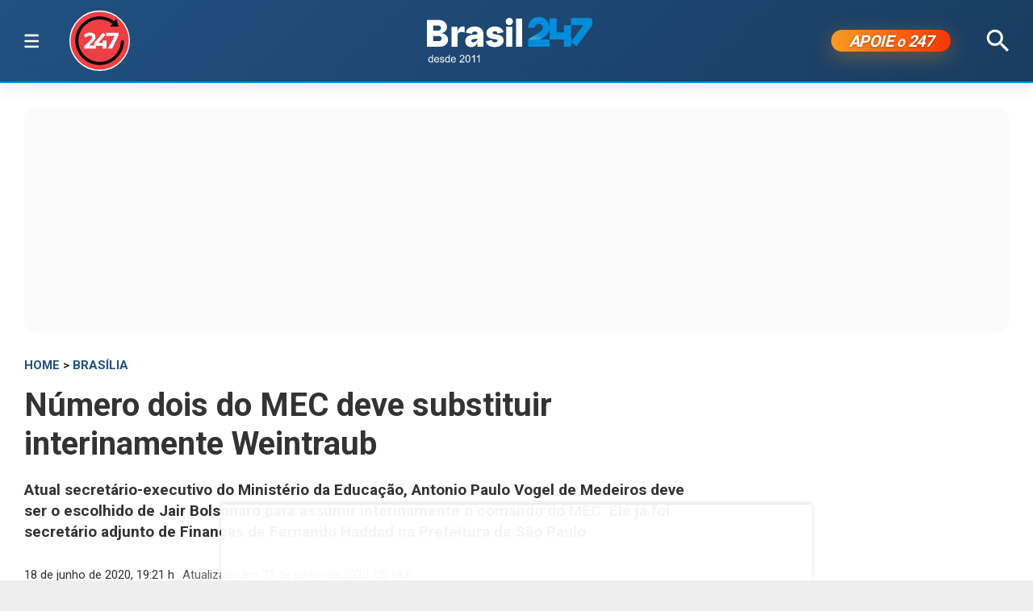

--- FILE ---
content_type: text/html; charset=utf-8
request_url: https://www.google.com/recaptcha/api2/aframe
body_size: 268
content:
<!DOCTYPE HTML><html><head><meta http-equiv="content-type" content="text/html; charset=UTF-8"></head><body><script nonce="PM_MQd9pUcT7LZmBg_86Ng">/** Anti-fraud and anti-abuse applications only. See google.com/recaptcha */ try{var clients={'sodar':'https://pagead2.googlesyndication.com/pagead/sodar?'};window.addEventListener("message",function(a){try{if(a.source===window.parent){var b=JSON.parse(a.data);var c=clients[b['id']];if(c){var d=document.createElement('img');d.src=c+b['params']+'&rc='+(localStorage.getItem("rc::a")?sessionStorage.getItem("rc::b"):"");window.document.body.appendChild(d);sessionStorage.setItem("rc::e",parseInt(sessionStorage.getItem("rc::e")||0)+1);localStorage.setItem("rc::h",'1764439588625');}}}catch(b){}});window.parent.postMessage("_grecaptcha_ready", "*");}catch(b){}</script></body></html>

--- FILE ---
content_type: text/css; charset=UTF-8
request_url: https://www.brasil247.com/_next/static/css/fc9c407983ee5ac8.css
body_size: -229
content:
.Image_adaptiveImage__2pihe{position:relative;overflow:hidden;background:rgba(0,0,0,.05);display:block}.Image_imageFull__78K8f{object-fit:cover}.Image_imageFull__78K8f,.Image_imageThumb__38qhB{position:absolute;top:0;left:0;width:100%;height:100%}.Image_imageThumb__38qhB{visibility:visible}

--- FILE ---
content_type: image/svg+xml
request_url: https://www.brasil247.com/img/audio-wave.svg
body_size: 552
content:
<?xml version="1.0" encoding="UTF-8"?>
<svg id="Camada_1" xmlns="http://www.w3.org/2000/svg" version="1.1" viewBox="0 0 39 31">
  <!-- Generator: Adobe Illustrator 29.5.0, SVG Export Plug-In . SVG Version: 2.1.0 Build 137)  -->
  <defs>
    <style>
      .st0 {
        fill: #e2e2e2;
        fill-rule: evenodd;
      }
    </style>
  </defs>
  <path class="st0" d="M30,1.5c0-.83.67-1.5,1.5-1.5s1.5.67,1.5,1.5v28c0,.83-.67,1.5-1.5,1.5s-1.5-.67-1.5-1.5V1.5ZM24,5.5c0-.83.67-1.5,1.5-1.5s1.5.67,1.5,1.5v21c0,.83-.67,1.5-1.5,1.5s-1.5-.67-1.5-1.5V5.5ZM37.5,8c-.83,0-1.5.67-1.5,1.5v14c0,.83.67,1.5,1.5,1.5s1.5-.67,1.5-1.5v-14c0-.83-.67-1.5-1.5-1.5ZM18,3.5c0-.83.67-1.5,1.5-1.5s1.5.67,1.5,1.5v25c0,.83-.67,1.5-1.5,1.5s-1.5-.67-1.5-1.5V3.5ZM1.5,14c-.83,0-1.5.67-1.5,1.5v3c0,.83.67,1.5,1.5,1.5s1.5-.67,1.5-1.5v-3c0-.83-.67-1.5-1.5-1.5ZM6,11.5c0-.83.67-1.5,1.5-1.5s1.5.67,1.5,1.5v10c0,.83-.67,1.5-1.5,1.5s-1.5-.67-1.5-1.5v-10ZM13.5,7c-.83,0-1.5.67-1.5,1.5v16c0,.83.67,1.5,1.5,1.5s1.5-.67,1.5-1.5V8.5c0-.83-.67-1.5-1.5-1.5Z"/>
</svg>

--- FILE ---
content_type: application/javascript
request_url: https://cdn.ocmtag.com/tag/NjY4seBuNZ8fFDQ2DwQxNDY4MjE0NuTS.js
body_size: 64
content:
window['NjY4seBuNZ8fFDQ2DwQxNDY4MjE0NuTS']({"analytics":false,"consent":true,"push":"BE3zch_rAjDaK6IfLuU4JLXPD8DQVHqAuDOMlw2QCLdCwOuzImBsRLohHJRicy0Py6FP152NN9I1oal6QU5JTM0","push_config":{"prompts":[{"prompt":"native","options":{"delay":null,"onclick":false,"oncustom":"showPushPrompt","onscroll":false}}]},"activityurl":"https://t.ocmthood.com/v2/activity","usersurl":"https://t.ocmthood.com/v2/users"})

--- FILE ---
content_type: application/javascript; charset=UTF-8
request_url: https://www.brasil247.com/_next/static/chunks/341.5885277aedd1c4bb.js
body_size: 1319
content:
"use strict";(self.webpackChunk_N_E=self.webpackChunk_N_E||[]).push([[341],{341:function(t,e,a){a.r(e);var r=a(5893),n=a(7294),i=a(5152),l=a.n(i);let o={en:"English",fr:"Fran\xe7ais",es:"Espa\xf1ol",zh:"中文",ru:"Русский",ar:"العربية",it:"Italiano",de:"Deutsch",ja:"日本語"},s={en:"\uD83C\uDDEC\uD83C\uDDE7",fr:"\uD83C\uDDEB\uD83C\uDDF7",es:"\uD83C\uDDEA\uD83C\uDDF8",zh:"\uD83C\uDDE8\uD83C\uDDF3",ru:"\uD83C\uDDF7\uD83C\uDDFA",ar:"\uD83C\uDDF8\uD83C\uDDE6",it:"\uD83C\uDDEE\uD83C\uDDF9",de:"\uD83C\uDDE9\uD83C\uDDEA",ja:"\uD83C\uDDEF\uD83C\uDDF5"},d={en:"Translate to English",fr:"Traduire en Fran\xe7ais",es:"Traducir a Espa\xf1ol",zh:"翻译成中文",ru:"Перевести на Русский",ar:"ترجمة إلى العربية",it:"Tradurre in Italiano",de:"Ins Deutsche \xfcbersetzen",ja:"日本語に翻訳する"},c=t=>{let{className:e=""}=t,[a,i]=(0,n.useState)(!1),[l,c]=(0,n.useState)("en"),[u,h]=(0,n.useState)(!1),_=async t=>{if(a){let t=document.querySelectorAll("[data-original-html]");t.forEach(t=>{let e=t.getAttribute("data-original-html");e&&(t.innerHTML=e,t.removeAttribute("data-original-html"))}),i(!1);return}h(!0),c(t);try{let e=[],a=0;if(["h1",".section__hdl",".search-title",".artGrid__hdl",".hero__hdl",".list__hdl",".artGrid__lead",".hero__lead",".list__lead",".artGrid__kicker",".hero__kicker",".list__kicker",".opinions__hdl",".opinions .opinion__hdl",".opinions .opinion__lead",".headline",".headline a",'[data-tb-region="BreakingNews"] .hero__kicker','[data-tb-region="BreakingNews"] .hero__hdl','[data-tb-region="BreakingNews"] .hero__lead','[data-tb-region="Manchete"] .artGrid__kicker','[data-tb-region="Manchete"] .artGrid__hdl','[data-tb-region="Manchete"] .artGrid__lead','[data-tb-region="Manchete"] .grid__relHdl','[data-tb-region="Manchete"] .grid__rel','[data-tb-region*="Destaques"] .artGrid__kicker','[data-tb-region*="Destaques"] .artGrid__hdl','[data-tb-region*="Destaques"] .artGrid__lead','[data-tb-region*="Destaques"] .list__kicker','[data-tb-region*="Destaques"] .list__hdl','[data-tb-region*="Destaques"] .list__lead','[data-tb-region*="-Home"] .artGrid__kicker','[data-tb-region*="-Home"] .artGrid__hdl','[data-tb-region*="-Home"] .artGrid__lead','[data-tb-region*="-Home"] .list__kicker','[data-tb-region*="-Home"] .list__hdl','[data-tb-region*="-Home"] .list__lead',".linkElement__kicker",".linkElement__headline",".opinion__author"].forEach(t=>{let r=document.querySelectorAll(t);r.forEach(t=>{if(!t.textContent||!t.textContent.trim()||t.getAttribute("data-original-html")||t.closest(".head")||t.closest("nav")||t.closest(".translation-button-container")||t.closest(".ad--desktop")||t.closest(".ad--mobile")||t.closest('[id*="google"]')||t.closest('[id*="taboola"]'))return;let r=t.textContent.trim();t.setAttribute("data-original-html",t.innerHTML),e.push({element:t,text:r,index:a++})})}),0===e.length){h(!1);return}console.log("Translating ".concat(e.length," elements in batches..."));let r=[];for(let t=0;t<e.length;t+=100)r.push(e.slice(t,t+100));console.log("Processing ".concat(r.length," batches of max ").concat(100," texts each"));let n=r.map(async(e,a)=>{let r=e.map(t=>t.text),n=await fetch("/api/translate",{method:"POST",headers:{"Content-Type":"application/json"},body:JSON.stringify({texts:r,source:"pt",target:t})});if(!n.ok){let t=await n.text();throw console.error("Chunk ".concat(a," translation failed:"),n.status,t),Error("Translation failed for chunk ".concat(a))}let i=await n.json();i.texts&&Array.isArray(i.texts)&&i.texts.forEach((t,a)=>{let r=e[a];if(r&&t){let e=document.createElement("div");e.innerHTML=t,r.element.textContent=e.textContent||e.innerText||t}})});await Promise.all(n),i(!0)}catch(e){console.error("Translation failed:",e);let t=document.querySelectorAll("[data-original-html]");t.forEach(t=>{let e=t.getAttribute("data-original-html");e&&(t.innerHTML=e,t.removeAttribute("data-original-html"))})}finally{h(!1)}};return(0,r.jsx)("div",{className:"translate-action-container sub-header-translate ".concat(e),children:a?(0,r.jsx)("button",{className:"translation-btn",onClick:()=>_(""),disabled:u,title:"Mostrar original",children:"Mostrar original"}):(0,r.jsxs)(r.Fragment,{children:[(0,r.jsx)("select",{className:"translation-select",value:l,onChange:t=>c(t.target.value),children:Object.entries(o).map(t=>{let[e,a]=t;return(0,r.jsxs)("option",{value:e,children:[s[e]," ",a]},e)})}),(0,r.jsx)("button",{className:"translation-btn",onClick:()=>_(l),disabled:u||!l,title:"Translate to ".concat(o[l]),children:u?"Translating...":d[l]})]})})},u=l()(()=>Promise.resolve(c),{ssr:!1});e.default=u}}]);

--- FILE ---
content_type: application/javascript; charset=UTF-8
request_url: https://www.brasil247.com/_next/static/chunks/8163.e97360ce10695eed.js
body_size: 2622
content:
(self.webpackChunk_N_E=self.webpackChunk_N_E||[]).push([[8163],{9988:function(e,t,a){"use strict";a.d(t,{Z:function(){return d}});var s=a(5893),l=a(7294);let n=e=>{if("/"===e)return new Promise(e=>{e(!0)});let t="".concat(window.location.origin,"/_next/data/").concat("m6HHjv2r1U4tpBVSRbsks").concat(e,".json");return caches.match(new Request(t)).then(e=>!!e)};var r=a(808),i=a(1664),u=a.n(i);let o=e=>{let{href:t,children:a,dataTbRegionItem:i,anchorTagProps:o,...d}=e,c=(0,l.useContext)(r.Z),[m,h]=(0,l.useState)(!1);(0,l.useEffect)(()=>{c.isOnline||n(t).then(e=>{h(e)})},[t,c.isOnline]);let f=!m&&!c.isOnline,p=Object.prototype.hasOwnProperty.call(d,"data-tb-link"),_=Object.prototype.hasOwnProperty.call(d,"data-tb-category-link");if(f)return(0,s.jsx)("a",{className:"unavailableOffline",...o,children:a});if(p||_){let{"data-tb-link":e,"data-tb-category-link":l,...n}=d;return(0,s.jsx)(u(),{href:t,...n,legacyBehavior:!0,children:(0,s.jsx)("a",{...o,...p?{"data-tb-link":""}:{},..._?{"data-tb-category-link":""}:{},children:a})})}let{"data-tb-link":b,"data-tb-category-link":x,...v}=d;return(0,s.jsx)(u(),{href:t,...v,legacyBehavior:!0,children:(0,s.jsx)("a",{...o,children:a})})};var d=o},8163:function(e,t,a){"use strict";a.r(t);var s=a(5893),l=a(7294),n=a(5152),r=a.n(n),i=a(1163),u=a(6652),o=a(808),d=a(9988);let c=r()(()=>a.e(341).then(a.bind(a,341)),{loadableGenerated:{webpack:()=>[341]},ssr:!1,loading:()=>null}),m=(e,t)=>{if(e===t)return!0;let a=e.split("/");return a.pop(),a.length>1&&m(a.join("/"),t)},h=e=>{let{href:t,label:a}=e,l=(0,i.useRouter)(),n=l.asPath.indexOf("/page"),r=l.asPath.substring(0,-1!==n?n:l.asPath.length),u=m(r,t)?"active":"",o=/^https?:\/\//.test(t),c={className:u,...o?{rel:"nofollow noopener noreferrer"}:{}};return(0,s.jsx)(d.Z,{href:t,anchorTagProps:c,children:a})},f=e=>{let{menuName:t}=e,a=(0,l.useContext)(o.Z),n=(0,u.v)(a.menus,t),r=(0,u.v)(a.menus,"Regionais"),d=(0,u.v)(a.menus,"AssuntosEmAlta"),m=(0,u.v)(a.menus,"Canais"),f=(0,u.v)(a.menus,"GamesOfertas"),[p,_]=(0,l.useState)(!1),b=(0,l.useRef)(null),x=(0,i.useRouter)(),v="/"===x.pathname,j="/search"===x.pathname,g=x.asPath.includes("/ultimas-noticias")||x.asPath.match(/^\/[^\/]+\/?$/)&&!v||x.asPath.startsWith("/authors/")||x.asPath.startsWith("/regionais/");return p&&a.isTransitioning&&_(!1),(0,l.useEffect)(()=>{let e=e=>{b.current&&!b.current.contains(e.target)&&_(!1)};return p&&document.addEventListener("mousedown",e),()=>{document.removeEventListener("mousedown",e)}},[p]),(0,s.jsxs)("nav",{className:"nav",ref:b,children:[(0,s.jsx)("span",{className:"nav__ham ".concat(p?" open":""),onClick:()=>_(!p)}),(0,s.jsx)("div",{className:"nav__subWrap".concat(p?" open":""),children:(0,s.jsxs)("div",{className:"mega-menu",children:[(0,s.jsxs)("div",{className:"menu-column",children:[(0,s.jsx)("h4",{className:"marginTop30",children:"SE\xc7\xd5ES"}),(0,s.jsx)("ul",{className:"nav__sub",children:n.slice(0,14).map((e,a)=>(0,s.jsx)("li",{style:{"--item-index":a},children:(0,s.jsx)(h,{href:e.swp_route?e.swp_route.staticprefix:e.uri,label:e.label})},t+"-"+a))})]}),(0,s.jsxs)("div",{className:"menu-column",children:[(0,s.jsx)("h4",{className:"marginTop30",children:"MAIS SE\xc7\xd5ES"}),(0,s.jsx)("ul",{className:"nav__sub",children:n.slice(14).map((e,a)=>(0,s.jsx)("li",{style:{"--item-index":a+14},children:(0,s.jsx)(h,{href:e.swp_route?e.swp_route.staticprefix:e.uri,label:e.label})},t+"-"+(a+14)))})]}),(0,s.jsxs)("div",{className:"menu-column",children:[(0,s.jsx)("h4",{className:"marginTop30",children:"REGIONAIS"}),(0,s.jsx)("ul",{className:"menu-column nav__regionais nav__sub",children:r.map((e,t)=>(0,s.jsx)("li",{style:{"--item-index":t},children:(0,s.jsx)(h,{href:e.swp_route?e.swp_route.staticprefix:e.uri,label:e.label})},"regionais-"+t))})]}),(0,s.jsxs)("div",{className:"menu-column",children:[(0,s.jsx)("h4",{className:"marginTop30",children:"Assuntos em Alta\uD83D\uDD25"}),(0,s.jsx)("ul",{className:"menu-column nav__regionais nav__sub",children:d.map((e,t)=>(0,s.jsx)("li",{style:{"--item-index":t},children:(0,s.jsx)(h,{href:e.swp_route?e.swp_route.staticprefix:e.uri,label:e.label})},"assuntos-"+t))})]}),(0,s.jsxs)("div",{className:"menu-column",children:[(0,s.jsx)("h4",{className:"marginTop30",children:"Canais"}),(0,s.jsx)("ul",{className:"menu-column nav__regionais nav__sub",children:m.map((e,t)=>(0,s.jsx)("li",{style:{"--item-index":t},children:(0,s.jsx)(h,{href:e.swp_route?e.swp_route.staticprefix:e.uri,label:e.label})},"canais-"+t))})]}),(0,s.jsxs)("div",{className:"menu-column",children:[(0,s.jsx)("h4",{className:"marginTop30",children:"Games & Ofertas"}),(0,s.jsx)("ul",{className:"menu-column nav__regionais nav__sub",children:f.map((e,t)=>(0,s.jsx)("li",{style:{"--item-index":t},children:(0,s.jsx)(h,{href:e.swp_route?e.swp_route.staticprefix:e.uri,label:e.label})},"games-"+t))})]}),(v||j||g)&&(0,s.jsxs)("div",{className:"menu-column",children:[(0,s.jsx)("h4",{className:"marginTop30",children:"Tradu\xe7\xe3o"}),(0,s.jsx)("div",{className:"nav__translate--mega",children:(0,s.jsx)(c,{})})]})]})})]})};t.default=f},7645:function(e,t,a){"use strict";Object.defineProperty(t,"__esModule",{value:!0}),t.default=function(e,t){let a=n.default,l={loading:e=>{let{error:t,isLoading:a,pastDelay:s}=e;return null}};e instanceof Promise?l.loader=()=>e:"function"==typeof e?l.loader=e:"object"==typeof e&&(l=s({},l,e)),l=s({},l,t);let u=l.loader,o=()=>null!=u?u().then(r):Promise.resolve(r(()=>null));return(l.loadableGenerated&&delete(l=s({},l,l.loadableGenerated)).loadableGenerated,"boolean"!=typeof l.ssr||l.ssr)?a(s({},l,{loader:o})):(delete l.webpack,delete l.modules,i(a,l))},t.noSSR=i;var s=a(6495).Z,l=a(2648).Z,n=(l(a(7294)),l(a(4588)));function r(e){return{default:(null==e?void 0:e.default)||e}}function i(e,t){return delete t.webpack,delete t.modules,e(t)}("function"==typeof t.default||"object"==typeof t.default&&null!==t.default)&&void 0===t.default.__esModule&&(Object.defineProperty(t.default,"__esModule",{value:!0}),Object.assign(t.default,t),e.exports=t.default)},3644:function(e,t,a){"use strict";Object.defineProperty(t,"__esModule",{value:!0}),t.LoadableContext=void 0;var s=(0,a(2648).Z)(a(7294));let l=s.default.createContext(null);t.LoadableContext=l},4588:function(e,t,a){"use strict";Object.defineProperty(t,"__esModule",{value:!0}),t.default=void 0;var s=a(6495).Z,l=(0,a(2648).Z)(a(7294)),n=a(3644);let r=[],i=[],u=!1;function o(e){let t=e(),a={loading:!0,loaded:null,error:null};return a.promise=t.then(e=>(a.loading=!1,a.loaded=e,e)).catch(e=>{throw a.loading=!1,a.error=e,e}),a}class d{promise(){return this._res.promise}retry(){this._clearTimeouts(),this._res=this._loadFn(this._opts.loader),this._state={pastDelay:!1,timedOut:!1};let{_res:e,_opts:t}=this;e.loading&&("number"==typeof t.delay&&(0===t.delay?this._state.pastDelay=!0:this._delay=setTimeout(()=>{this._update({pastDelay:!0})},t.delay)),"number"==typeof t.timeout&&(this._timeout=setTimeout(()=>{this._update({timedOut:!0})},t.timeout))),this._res.promise.then(()=>{this._update({}),this._clearTimeouts()}).catch(e=>{this._update({}),this._clearTimeouts()}),this._update({})}_update(e){this._state=s({},this._state,{error:this._res.error,loaded:this._res.loaded,loading:this._res.loading},e),this._callbacks.forEach(e=>e())}_clearTimeouts(){clearTimeout(this._delay),clearTimeout(this._timeout)}getCurrentValue(){return this._state}subscribe(e){return this._callbacks.add(e),()=>{this._callbacks.delete(e)}}constructor(e,t){this._loadFn=e,this._opts=t,this._callbacks=new Set,this._delay=null,this._timeout=null,this.retry()}}function c(e){return function(e,t){let a=Object.assign({loader:null,loading:null,delay:200,timeout:null,webpack:null,modules:null},t),s=null;function r(){if(!s){let t=new d(e,a);s={getCurrentValue:t.getCurrentValue.bind(t),subscribe:t.subscribe.bind(t),retry:t.retry.bind(t),promise:t.promise.bind(t)}}return s.promise()}if(!u){let e=a.webpack?a.webpack():a.modules;e&&i.push(t=>{for(let a of e)if(-1!==t.indexOf(a))return r()})}function o(e,t){!function(){r();let e=l.default.useContext(n.LoadableContext);e&&Array.isArray(a.modules)&&a.modules.forEach(t=>{e(t)})}();let i=l.default.useSyncExternalStore(s.subscribe,s.getCurrentValue,s.getCurrentValue);return l.default.useImperativeHandle(t,()=>({retry:s.retry}),[]),l.default.useMemo(()=>{var t;return i.loading||i.error?l.default.createElement(a.loading,{isLoading:i.loading,pastDelay:i.pastDelay,timedOut:i.timedOut,error:i.error,retry:s.retry}):i.loaded?l.default.createElement((t=i.loaded)&&t.default?t.default:t,e):null},[e,i])}return o.preload=()=>r(),o.displayName="LoadableComponent",l.default.forwardRef(o)}(o,e)}function m(e,t){let a=[];for(;e.length;){let s=e.pop();a.push(s(t))}return Promise.all(a).then(()=>{if(e.length)return m(e,t)})}c.preloadAll=()=>new Promise((e,t)=>{m(r).then(e,t)}),c.preloadReady=function(){let e=arguments.length>0&&void 0!==arguments[0]?arguments[0]:[];return new Promise(t=>{let a=()=>(u=!0,t());m(i,e).then(a,a)})},window.__NEXT_PRELOADREADY=c.preloadReady,t.default=c},6652:function(e,t,a){"use strict";a.d(t,{v:function(){return s}}),a(8687);let s=(e,t)=>{if(e&&t){let a=e.find(e=>e.name===t);if(a)return a.children}return[]}},5152:function(e,t,a){e.exports=a(7645)}}]);

--- FILE ---
content_type: application/javascript; charset=utf-8
request_url: https://fundingchoicesmessages.google.com/f/AGSKWxUhlGE4deVe8dXFjXgiPko3NWWcwIC6vNp0UtCmC9xWlOV_T8JtZI0cq_JUQQ8ZdkeXL08En0Ymgbltienb4WvfXNk_cOwNoZxFOPgUXJRZ0_W4v7-XMWFxuvvpu8Ob9OX7YDWFx8Qyq2BtM9CeXYIOeFZTd21QsRLbquAUiV1ulvyp9IVXjhtu6wdW/_adtech;/ads/banner_/kskads./1/ads_/ad728x15_
body_size: -1292
content:
window['0cb1f96b-182b-4bc8-92fb-3635cb0a92fb'] = true;

--- FILE ---
content_type: application/javascript; charset=UTF-8
request_url: https://www.brasil247.com/_next/static/chunks/pages/index-0b959ca0bf26744c.js
body_size: 7775
content:
(self.webpackChunk_N_E=self.webpackChunk_N_E||[]).push([[5405],{8312:function(e,t,i){(window.__NEXT_P=window.__NEXT_P||[]).push(["/",function(){return i(728)}])},5804:function(e,t,i){"use strict";var a=i(5893),n=i(7294);let s=e=>{let{children:t,fallback:i=null,threshold:s=.1,rootMargin:r="100px",mobileOnly:l=!0}=e,[o,c]=(0,n.useState)(!1),[d,m]=(0,n.useState)(!1),p=(0,n.useRef)(null),h=(0,n.useRef)(null);return(0,n.useEffect)(()=>{let e=()=>{let e=window.innerWidth<=768||/Android|webOS|iPhone|iPad|iPod|BlackBerry|IEMobile|Opera Mini/i.test(navigator.userAgent);m(e),!e&&l&&c(!0)};return e(),window.addEventListener("resize",e),()=>window.removeEventListener("resize",e)},[l]),(0,n.useEffect)(()=>{let e=p.current;if(!d&&l){c(!0);return}if(!e||o)return;if(!window.IntersectionObserver){c(!0);return}let t=e=>{let t=e[0];t.isIntersecting&&(c(!0),h.current&&h.current.unobserve(t.target))};return h.current=new IntersectionObserver(t,{threshold:s,rootMargin:r}),h.current.observe(e),()=>{h.current&&h.current.disconnect()}},[s,r,o,d,l]),(0,a.jsx)("div",{ref:p,children:o?t:i})};t.Z=s},2250:function(e,t,i){"use strict";i.d(t,{G:function(){return r}});var a=i(5893),n=i(7294),s=i(6594);let r=e=>{let{sizes:t,name:i,id:a,position:n=null}=e;return(0,s.h)({sizes:t,name:i,id:a,position:n,isOutOfPage:!0}),null},l=e=>{let{sizes:t,id:i,name:r,className:l,style:o,sticky:c,mobileOnly:d=!1,desktopOnly:m=!1}=e,[p,h]=(0,n.useState)(!1);(0,n.useEffect)(()=>{let e;let t=()=>{e||(e=setTimeout(()=>{h(window.innerWidth<=992),e=null},250))};return t(),window.addEventListener("resize",t,{passive:!0}),()=>{window.removeEventListener("resize",t),e&&clearTimeout(e)}},[]),(0,s.h)({sizes:t,name:r,id:i,isOutOfPage:!1,position:null});let g=l?"ad "+l:"ad";return(g=c?g+" ad--sticky":g,!r||!i||d&&!1===p||m&&!0===p)?null:(0,a.jsx)(a.Fragment,{children:(0,a.jsx)("div",{className:g,style:o,children:(0,a.jsx)("div",{id:i})})})};t.Z=l},1312:function(e,t,i){"use strict";i.d(t,{Z:function(){return o}});var a=i(5893),n=i(7294),s=i(6594);let r=e=>{let{sizes:t,id:i,name:r,className:l,style:o,sticky:c,mobileOnly:d=!1,desktopOnly:m=!1}=e,[p,h]=(0,n.useState)(!1);(0,n.useEffect)(()=>{let e=()=>{h(window.innerWidth<=1910)};return e(),window.addEventListener("resize",e),()=>window.removeEventListener("resize",e)},[]),(0,s.h)({sizes:t,name:r,id:i,isOutOfPage:!1,position:null});let g=l||"";return(g=c?g+" ad--sticky":g,!r||!i||d&&!1===p||m&&!0===p)?null:(0,a.jsxs)(a.Fragment,{children:[(0,a.jsx)("div",{className:g,style:o,children:(0,a.jsx)("div",{id:i})}),(0,a.jsx)("script",{type:"text/javascript",async:!0,dangerouslySetInnerHTML:{__html:"\n                if (googletag && googletag.apiReady) {\n                    googletag.cmd.push(() => {\n                        googletag.display(id);\n                    });\n                }"}})]})},l=()=>(0,a.jsxs)(a.Fragment,{children:[(0,a.jsx)("div",{className:"siderail-sticky-ads left-ad ad--desktop",children:(0,a.jsx)(r,{sizes:[[300,600],[300,250],[120,600],[160,600]],desktopOnly:!0,name:"/55115104/b247-multipage-leftsiderail-1",id:"b247-multipage-leftsiderail-1"})}),(0,a.jsx)("div",{className:"siderail-sticky-ads right-ad ad--desktop",children:(0,a.jsx)(r,{sizes:[[300,600],[300,250],[120,600],[160,600]],desktopOnly:!0,name:"/55115104/b247-multipage-rightsiderail-1",id:"b247-multipage-rightsiderail-1"})})]});var o=l},3421:function(e,t,i){"use strict";var a=i(5893);i(7294);var n=i(9988),s=i(3584);let r=e=>{let{showImage:t=!0,article:i,gridClass:r=" ",size:l="",dataTbRegionItem:o=!1,priority:c=!1,fallback:d="321x200",kicker:m=!0}=e,p=i&&i.article?i.article:i;if(!i||!i.swp_route&&!i.route)return null;let h=p.swp_route.staticprefix+"/"+p.slug,g=p.swp_route.staticprefix;return(0,a.jsxs)("article",{className:"artGrid artGrid--"+l+" "+r,"data-tb-region-item":"",children:[t&&p.swp_article_feature_media&&(0,a.jsx)("div",{className:"artGrid__img",children:(0,a.jsx)(n.Z,{href:h,"data-tb-link":"",children:(0,a.jsx)(s.Z,{renditions:p.swp_article_feature_media.renditions,preferredRendition:"610x380",fallbackRendition:d,"data-tb-thumbnail":"",priority:c,width:301,height:200,sizes:"(max-width: 500px) 100vw, (max-width: 768px) 50vw, 33vw",alt:p.swp_article_feature_media.description||p.title})})}),(0,a.jsxs)("div",{className:"artGrid__text",children:[m&&(0,a.jsx)("span",{className:"artGrid__kicker",children:("/blog"===g||"/charges"===g)&&p.swp_article_authors?p.swp_article_authors.map((e,t)=>{let i="/authors/".concat(e.swp_author.slug);return(0,a.jsx)(n.Z,{href:i,anchorTagProps:{className:"list__kicker"},children:(0,a.jsxs)("span",{"data-tb-author":"",children:[t>0?", ":"",e.swp_author.name]})},p.slug+"author"+t)}):(0,a.jsx)("span",{"data-tb-category":"",children:p.swp_route.name})}),(0,a.jsx)(n.Z,{href:h,"data-tb-link":"",children:(0,a.jsx)("h3",{className:"artGrid__hdl","data-tb-title":"",children:p.title})}),(0,a.jsx)("p",{className:"artGrid__lead","data-tb-description":"",children:p.lead})]})]})};t.Z=r},1059:function(e,t,i){"use strict";var a=i(5893);i(7294);var n=i(9988),s=i(3584),r=i(1749);let l=e=>{let{className:t="",article:i,dataTbRegionItem:l=!1}=e;if(!i||!i.swp_route)return null;let o=i.swp_route.staticprefix+"/"+i.slug,c="https://www.brasil247.com"+i.swp_route.staticprefix+"/"+i.slug,d=!1,m=new Date(i.published_at),p=new Date("2024-03-13");if(i.swp_article_extra&&i.swp_article_extra.length){let e=i.swp_article_extra.find(e=>"feature_video"===e.field_name);d=!!e}let h=i.swp_route.staticprefix;return(0,a.jsx)("article",{className:"hero hero--cover ".concat(t),"data-tb-region-item":"","data-cy":"articleWithImage",children:(0,a.jsxs)(n.Z,{href:o,"data-tb-link":"",children:[i.swp_article_feature_media&&(0,a.jsx)(s.Z,{renditions:i.swp_article_feature_media.renditions,preferredRendition:"1250x600",fallbackRendition:"500x240",width:1084,height:550,className:"hero__img",priority:!0,sizes:"100vw",alt:i.swp_article_feature_media.description||i.title}),d?(0,a.jsx)("img",{className:"icon icon--hero",src:"img/icon-video.svg",alt:"\xcdcone de v\xeddeo","data-tb-video":"",loading:"lazy",decoding:"async"}):null,(0,a.jsxs)("div",{className:"hero__text hero__text--cover",children:[(0,a.jsx)("span",{className:"hero__kicker breakingews__kicker",children:("/blog"===h||"/charges"===h)&&i.swp_article_authors?i.swp_article_authors.map((e,t)=>(0,a.jsxs)("span",{"data-tb-author":"",children:[t>0?", ":"",e.swp_author.name]},"author-".concat(t))):(0,a.jsx)("span",{"data-tb-category":"",style:{color:"#fff"},children:i.swp_route.name})}),(0,a.jsx)("h2",{className:"hero__hdl hero__hdl--cover","data-tb-title":"",children:i.title}),(0,a.jsx)("p",{className:"hero__lead","data-tb-description":"",children:i.lead}),(0,a.jsx)(r.Z,{url:c,title:i.title,lead:i.lead,id:i.id.toString(),beforePWA:!(m>p)},c)]})]})})};t.Z=l},3584:function(e,t,i){"use strict";var a=i(5893),n=i(7294),s=i(5675),r=i.n(s);let l=e=>{var t,i;let s,l;let o=(e,t,i)=>{if(!t)return null;let a=e.find(e=>e.name===t);return a||(a=e.find(e=>e.name===i))||(a=e.find(e=>"original"===e.name)),a||null},c=e.preferredRendition?e.preferredRendition:e.fallbackRendition,d=(0,n.useMemo)(()=>o(e.renditions,c,e.fallbackRendition),[e.renditions,c,e.fallbackRendition]);l=(null==d?void 0:null===(t=d.image)||void 0===t?void 0:null===(i=t.variants)||void 0===i?void 0:i.length)?d.image.variants[0]:d.image.file_extension,s="".concat("https://cdn.brasil247.com/pb-b247gcp/swp/jtjeq9/media/").concat(d.image.asset_id,".").concat(l);let m=e=>{let{src:t,width:i,quality:a}=e;return"".concat(t,"?w=").concat(i,"&q=").concat(a||95)};return(0,a.jsx)(r(),{loader:m,src:s,width:e.width,height:e.height,"data-tb-thumbnail":"",priority:e.priority,loading:e.priority?"eager":void 0,alt:e.alt||"",className:e.className,sizes:e.sizes,style:e.style})};t.Z=l},9344:function(e,t,i){"use strict";var a=i(5893);i(7294);let n=e=>{let{height:t="40px",className:i=""}=e;return(0,a.jsx)("div",{className:"widget-skeleton--minimal ".concat(i),style:{height:t},"aria-hidden":"true"})};t.Z=n},9837:function(e,t,i){"use strict";var a=i(5893);i(7294);var n=i(1163),s=i(7669),r=i(5094),l=i(9366);let o=e=>{let{children:t,hideFooter:i=!1}=e,o=(0,n.useRouter)(),c="/"===o.pathname;return(0,a.jsxs)(a.Fragment,{children:[(0,a.jsx)(s.Z,{}),(0,a.jsxs)("div",{className:"container",children:[(0,a.jsx)(l.Ix,{}),(0,a.jsx)("main",{className:c?"main main--homepage":"main",children:t})]}),(0,a.jsx)(r.Z,{hidden:i})]})};t.Z=o},728:function(e,t,i){"use strict";i.r(t),i.d(t,{__N_SSG:function(){return Q},default:function(){return U}});var a=i(5893),n=i(7294),s=i(9483),r=i.n(s),l=i(9837),o=i(9008),c=i.n(o),d=i(5152),m=i.n(d),p=i(9344),h=i(5804),g=i(3118),u=i(5810),x=i(8687);let b=async e=>{try{let t=await (0,x.request)("https://b247-gcp-hasura.brasil247.com/v1/graphql","\nquery getRelated($articleId: Int) {\n    article: swp_article(where: {id: {_eq: $articleId}}) {\n      swp_article_related {\n        article: swp_article {\n          id\n          slug\n          title\n          route: swp_route {\n            id\n            name\n            staticprefix\n          }\n          id\n        }\n      }\n    }\n  }\n",{articleId:e}),i=t.article[0].swp_article_related;return i}catch(t){throw console.log(t),Error("Not revalidated. HASURA POSSIBLY DOWN. Couldn't get related articles for article id: "+e)}};var w=i(6492);let j=()=>{let e={url:"".concat("https://www.brasil247.com","/default/social_media_share.jpg"),width:"1250",height:"600"};return(0,a.jsxs)(c(),{children:[(0,a.jsx)("title",{children:"".concat("Brasil 247"," - O que acontece, por que acontece. 24 horas por dia, sete dias por semana")},"title"),(0,a.jsx)("meta",{property:"og:locale",content:"pt_BR"},"oglocale"),(0,a.jsx)("meta",{httpEquiv:"content-language",content:"pt-br"}),(0,a.jsx)("meta",{property:"og:image",content:e.url},"ogimage"),(0,a.jsx)("meta",{property:"og:image:height",content:e.height},"ogimageheight"),(0,a.jsx)("meta",{property:"og:image:width",content:e.width},"ogimagewidth"),(0,a.jsx)("meta",{property:"og:image:type",content:"image/jpeg"},"ogimagetype"),(0,a.jsx)("meta",{name:"description",content:"O que acontece, por que acontece. 24 horas por dia, sete dias por semana"},"description"),(0,a.jsx)("meta",{property:"og:site_name",content:"Brasil 247"}),(0,a.jsx)("meta",{property:"og:url",content:"https://www.brasil247.com/"}),(0,a.jsx)("meta",{property:"og:description",content:"O que acontece, por que acontece. 24 horas por dia, sete dias por semana"},"ogdescription"),(0,a.jsx)("meta",{name:"theme-color",content:"#215181"}),(0,a.jsx)("meta",{name:"robots",content:"index, follow, max-image-preview:large, max-snippet:-1, max-video-preview:-1"}),(0,a.jsx)("meta",{name:"googlebot",content:"index, follow, max-video-preview:-1, max-image-preview:large, max-snippet:-1"}),(0,a.jsx)("meta",{name:"google-site-verification",content:"4fMZwCQ1tHQqXHaSBB_p5mj90bT76TC_RJ0KZgODQHQ"}),(0,a.jsx)("meta",{name:"referrer",content:"no-referrer-when-downgrade"}),(0,a.jsx)("meta",{httpEquiv:"x-dns-prefetch-control",content:"on"}),(0,a.jsx)("meta",{name:"format-detection",content:"telephone=no"}),(0,a.jsx)("meta",{name:"viewport",content:"width=device-width, initial-scale=1.0, viewport-fit=cover"}),(0,a.jsx)("meta",{property:"og:site_name",content:"Brasil 247"}),(0,a.jsx)("meta",{property:"og:title",content:"Brasil 247"}),(0,a.jsx)("meta",{property:"og:type",content:"website"}),(0,a.jsx)("link",{rel:"alternate",href:"https://www.brasil247.com/",hrefLang:"pt-br"}),(0,a.jsx)("meta",{name:"twitter:widgets:theme",content:"light"}),(0,a.jsx)("meta",{name:"twitter:widgets:link-color",content:"#98b96a"}),(0,a.jsx)("meta",{name:"twitter:widgets:border-color",content:"#98b96a"}),(0,a.jsx)("meta",{name:"twitter:card",content:"summary_large_image"}),(0,a.jsx)("meta",{name:"twitter:site",content:"@brasil247"}),(0,a.jsx)("meta",{name:"twitter:creator",content:"@brasil247"}),(0,a.jsx)("meta",{name:"twitter:image",content:e.url}),(0,a.jsx)("meta",{name:"twitter:title",content:"Brasil 247"}),(0,a.jsx)("meta",{name:"twitter:description",content:"O que acontece, por que acontece. 24 horas por dia, sete dias por semana"}),(0,a.jsx)("link",{rel:"canonical",href:"https://www.brasil247.com/"}),(0,a.jsx)("meta",{property:"fb:pages",content:"167637636622585"}),(0,a.jsx)("meta",{property:"fb:app_id",content:"395335463866299"}),(0,a.jsx)("meta",{name:"google-signin-client_id",content:"52451906279-loeqktb26cpaucbjqk4jknr1dgumvame.apps.googleusercontent.com"}),(0,a.jsx)("meta",{name:"facebook-domain-verification",content:"pb9wxqmwvwv0fcnprax29dcdpy4lm1"}),(0,a.jsx)("link",{rel:"preconnect",href:"https://www.googletagmanager.com"}),(0,a.jsx)("link",{rel:"preconnect",href:"https://www.google-analytics.com"}),(0,a.jsx)("link",{rel:"preconnect",href:"https://storage.googleapis.com"}),(0,a.jsx)("link",{rel:"preconnect",href:"https://cdn.brasil247.com"}),(0,a.jsx)("link",{rel:"dns-prefetch",href:"https://connect.facebook.net"}),(0,a.jsx)("link",{rel:"dns-prefetch",href:"https://www.youtube.com"}),(0,a.jsx)("script",{type:"application/ld+json",dangerouslySetInnerHTML:{__html:'{\n        "@context": "https://schema.org",\n        "@type": "NewsMediaOrganization",\n        "name": "Brasil 247",\n        "slogan": "O que acontece, por que acontece. 24 horas por dia, sete dias por semana",\n        "ethicsPolicy": "https://www.brasil247.com/info/codigo-de-etica-e-conduta-profissional-grupo-brasil-247-hmd1e1t7",\n        "diversityPolicy": "https://www.brasil247.com/info/codigo-de-etica-e-conduta-profissional-grupo-brasil-247-hmd1e1t7",\n        "diversityStaffingReport": "https://www.brasil247.com/info/codigo-de-etica-e-conduta-profissional-grupo-brasil-247-hmd1e1t7",\n        "correctionsPolicy": "https://www.brasil247.com/info/principios-editoriais",\n        "ownershipFundingInfo": "https://www.brasil247.com/equipe/brasil247",\n        "foundingDate": "2011-03-01",\n        "masthead": "https://www.brasil247.com/equipe/brasil247",\n        "missionCoveragePrioritiesPolicy": "https://www.brasil247.com/info/principios-editoriais",\n        "verificationFactCheckingPolicy": "https://www.brasil247.com/info/principios-editoriais",\n        "publishingPrinciples": "https://www.brasil247.com/info/principios-editoriais",\n        "unnamedSourcesPolicy": "https://www.brasil247.com/info/codigo-de-etica-e-conduta-profissional-grupo-brasil-247-hmd1e1t7",\n        "actionableFeedbackPolicy": "https://www.brasil247.com/info/codigo-de-etica-e-conduta-profissional-grupo-brasil-247-hmd1e1t7",\n        "image": [\n        "https://www.brasil247.com/icons-192x192.png",\n        "https://www.brasil247.com/icons-512x512.png"\n        ],\n        "url": "https://www.brasil247.com/",\n        "logo": "https://www.brasil247.com/img/logo.svg",\n        "alternateName": "Brasil 247",\n        "contactPoint": {\n        "@type": "ContactPoint",\n        "contactType": "Newsroom Contact",\n        "email": "contato@brasil247.com.br",\n        "url": "https://www.brasil247.com/equipe/entre-contato/"\n        },\n        "sameAs": [\n        "https://www.facebook.com/Brasil247",\n        "https://www.twitter.com/brasil247",\n        "https://www.instagram.com/brasil_247/",\n        "https://www.youtube.com/c/brasil247",\n        "https://www.youtube.com/channel/UCRuy5PigeeBuecKnwqhM4yg",\n        "https://www.youtube.com/channel/UC_M1ek8fhnDkz5C2zfkTxpg",\n        "https://www.soundcloud.com/brasil247",\n        "https://www.flickr.com/brasil247",\n        "https://www.tiktok.com/@brasil.247",\n        "https://www.t.me/brasil247oficial"\n        ],\n        "identifier": {\n        "@type": "PropertyValue",\n        "propertyID": "Google Knowledge Graph ID",\n        "value": "/g/11b41dlw4"\n        }\n            }'}},"ld-organization"),(0,a.jsx)("script",{type:"application/ld+json",dangerouslySetInnerHTML:{__html:'{\n                "@context": "https://schema.org",\n                "@type": "WebPage",\n                "name": "'.concat("Brasil 247",'",\n                "url": "').concat("https://www.brasil247.com",'/"\n                }')}},"ld-webpage-home")]})};var f=i(3829),_=i(3421),v=i(1059),k=i(2250),y=i(1312);let N=m()(()=>i.e(8394).then(i.bind(i,8394)),{loadableGenerated:{webpack:()=>[8394]}}),Z=m()(()=>i.e(363).then(i.bind(i,363)),{loadableGenerated:{webpack:()=>[363]}}),S=m()(()=>i.e(6624).then(i.bind(i,6624)),{loadableGenerated:{webpack:()=>[6624]}}),q=m()(()=>i.e(9645).then(i.bind(i,9645)),{loadableGenerated:{webpack:()=>[9645]}}),T=m()(()=>i.e(5575).then(i.bind(i,5575)),{loadableGenerated:{webpack:()=>[5575]}}),R=m()(()=>i.e(8041).then(i.bind(i,8041)),{loadableGenerated:{webpack:()=>[8041]}}),I=m()(()=>i.e(1260).then(i.bind(i,1260)),{loadableGenerated:{webpack:()=>[1260]}}),C=m()(()=>i.e(4618).then(i.bind(i,4618)),{loadableGenerated:{webpack:()=>[4618]}}),M=m()(()=>i.e(5827).then(i.bind(i,5827)),{loadableGenerated:{webpack:()=>[5827]}}),B=m()(()=>i.e(9948).then(i.bind(i,9948)),{loadableGenerated:{webpack:()=>[9948]}}),H=m()(()=>i.e(6534).then(i.bind(i,6534)),{loadableGenerated:{webpack:()=>[6534]}}),P=m()(()=>Promise.all([i.e(9323),i.e(8148)]).then(i.bind(i,3770)),{loadableGenerated:{webpack:()=>[3770]}}),z=m()(()=>i.e(1774).then(i.bind(i,1774)),{loadableGenerated:{webpack:()=>[1774]}}),O=m()(()=>i.e(4350).then(i.bind(i,4350)),{loadableGenerated:{webpack:()=>[4350]}}),E=m()(()=>i.e(585).then(i.bind(i,585)),{loadableGenerated:{webpack:()=>[585]}}),G=m()(()=>i.e(5047).then(i.bind(i,5047)),{loadableGenerated:{webpack:()=>[5047]}}),D=m()(()=>i.e(9071).then(i.bind(i,9071)),{loadableGenerated:{webpack:()=>[9071]}}),A=async()=>{let[e,t,i,a,n,s,r,l,o,c,d,m,p,h,x]=await Promise.all([(0,g.fp)("Breaking news",1,1),(0,g.fp)("destaques",1,38),(0,g.fp)("azul",1,15),(0,g.fp)("terra-redonda",1,3),(0,g.fp)("branco",1,15),(0,u.cY)("Poder",1,4),(0,u.cY)("Brasil",1,4),(0,u.cY)("Mundo",1,4),(0,u.cY)("Economia",1,4),(0,u.cY)("Cultura",1,4),(0,u.cY)("M\xeddia",1,4),(0,u.cY)("Esporte",1,4),(0,u.cY)("Meio Ambiente",1,4),(0,u.cY)("T\xe1 nos Trends",1,4),(0,u.cY)("Sa\xfade",1,4)]);return{breaking:e,topnews:t,azul:i,terraredonda:a,branco:n,poder:s,brasil:r,mundo:l,economia:o,cultura:c,midia:d,esporte:m,meioambiente:p,tanostrends:h,saude:x}},L=()=>(0,w.a)(["homepageData"],async()=>{try{let e=await A();return{...e,date:new Date().toISOString()}}catch(e){console.error(e)}},{staleTime:1/0,cacheTime:1/0,refetchOnWindowFocus:!1,refetchOnMount:!1,keepPreviousData:!0}),Y=async e=>{let t=await b(e);return t},F=e=>(0,w.a)(["topArticleRelated"],async()=>{try{let t=await Y(e);return t}catch(e){console.log(e)}},{staleTime:1/0,cacheTime:1/0,refetchOnWindowFocus:!1,refetchOnMount:!1,keepPreviousData:!0}),W=()=>{let{data:e}=L(),t=e.breaking.items.length?e.breaking.items:[],i=e.topnews.items,s=F(i[0].id).data;return(0,a.jsxs)(a.Fragment,{children:[(0,a.jsxs)(c(),{children:[(0,a.jsx)("script",{async:!0,dangerouslySetInnerHTML:{__html:"\n                    window._taboola = window._taboola || [];\n                    _taboola.push({homepage:'auto'});\n                    !function(e,f,u,i){\n                        if(!document.getElementById(i)){\n                            e.async=1;\n                            e.src=u;\n                            e.id=i;\n                            e.onload = function() {\n                                window.taboolaLoaded = true;\n                            };\n                            f.parentNode.insertBefore(e,f);\n                        }\n                    }(\n                        document.createElement('script'),\n                        document.getElementsByTagName('script')[0],\n                        '//cdn.taboola.com/libtrc/brasil247/loader.js',\n                        'tb_loader_script'\n                    );\n                    if(window.performance && typeof window.performance.mark=='function'){\n                        window.performance.mark('tbl_ic');\n                    }\n                "}}),(0,a.jsx)("script",{async:!0,dangerouslySetInnerHTML:{__html:"\n                    window._newsroom = window._newsroom || [];\n                    window._newsroom.push({pageTemplate:'home'});\n                    window._newsroom.push({pageDashboard:'home'});\n                    window._newsroom.push('auditClicks');\n                    window._newsroom.push('trackPage');\n                    !function(e,f,u){\n                        e.async=1;\n                        e.src=u;\n                        f.parentNode.insertBefore(e,f);\n                    }(\n                        document.createElement('script'),\n                        document.getElementsByTagName('script')[0],\n                        '//c2.taboola.com/nr/brasil247/newsroom.js'\n                    );\n                "}})]}),(0,a.jsx)(j,{}),(0,a.jsx)(y.Z,{}),(0,a.jsxs)(f.Z,{children:[!!t.length&&(0,a.jsx)("div",{className:"grid",children:(0,a.jsx)("div",{className:"grid__item grid__item--col-12 gi-large-12 breaking-news","data-tb-region":"BreakingNews",children:(0,a.jsx)("div",{onClick:()=>{r().setItem("prevRouteType",{type:"list",name:"Breaking news"})},children:(0,a.jsx)(v.Z,{article:t[0],dataTbRegionItem:!0})})})}),(0,a.jsx)("div",{style:{minHeight:"250px"},className:"ad--desktop contentAd minHeight250",children:(0,a.jsx)(k.Z,{sticky:!1,desktopOnly:!0,className:"marginBottom30 ad--center minHeight280",name:"/55115104/b247-multipage-standard-1",id:"b247-multipage-standard-1",sizes:[[970,250],[728,90],[970,90]]})}),(0,a.jsxs)("div",{className:"grid",children:[(0,a.jsxs)("div",{className:"grid__item grid__item--col-12 gi-large-6","data-tb-region":"Manchete",children:[(0,a.jsx)("div",{onClick:()=>{r().setItem("prevRouteType",{type:"list",name:"destaques"})},children:i[0]&&(0,a.jsx)(_.Z,{article:i[0],dataTbRegionItem:!0,priority:!0})}),!!s&&(0,a.jsx)(N,{items:s})]}),(0,a.jsxs)("div",{className:"grid__item grid__item--col-12 gi-medium-6 gi-large-3","data-tb-region":"Destaques-2-5",children:[(0,a.jsx)("div",{className:"ad--mobile contentAd minHeight280 grid__item marginBottom30",children:(0,a.jsx)(k.Z,{sticky:!1,mobileOnly:!0,className:"ad--center minHeight280",name:"/55115104/b247-multipage-standard-2",id:"b247-multipage-standard-2",sizes:[[300,250],[336,280]]})}),(0,a.jsx)("div",{onClick:()=>{r().setItem("prevRouteType",{type:"list",name:"destaques"})},children:i[1]&&(0,a.jsx)(_.Z,{article:i[1],dataTbRegionItem:!0,gridClass:"smallMob",priority:!0})}),(0,a.jsx)(n.Suspense,{fallback:"",children:(0,a.jsx)("div",{onClick:()=>{r().setItem("prevRouteType",{type:"list",name:"destaques"})},children:i.slice(2,5).map((e,t)=>(0,a.jsx)(Z,{article:e,dataTbRegionItem:!0},"Destaques-2-5"+t))})}),(0,a.jsx)(n.Suspense,{fallback:(0,a.jsx)(p.Z,{height:"60px"}),children:(0,a.jsx)(z,{device:"mobile"})}),(0,a.jsx)("div",{className:"ad--mobile contentAd minHeight250",children:(0,a.jsx)(k.Z,{sticky:!1,mobileOnly:!0,className:"marginBottom30 ad--center minHeight280",name:"/55115104/b247-frontpage-topstories-1",id:"b247-frontpage-topstories-1",sizes:[[300,250],[336,280]]})})]}),(0,a.jsx)("div",{className:"grid__item grid__item--col-12 gi-medium-6 gi-large-3","data-tb-region":"Destaques-6-10",children:(0,a.jsx)(n.Suspense,{fallback:"",children:(0,a.jsx)("div",{onClick:()=>{r().setItem("prevRouteType",{type:"list",name:"destaques"})},children:i.slice(5,10).map((e,t)=>(0,a.jsx)(Z,{article:e,dataTbRegionItem:!0},"Destaques-6-11"+t))})})})]}),(0,a.jsx)("div",{className:"ad--desktop contentAd minHeight250",children:(0,a.jsx)(k.Z,{sticky:!1,desktopOnly:!0,className:"marginBottom30 ad--center minHeight250",name:"/55115104/b247-frontpage-billboard-1",id:"b247-frontpage-billboard-1",sizes:[[970,250],[728,90],[970,90]]})}),(0,a.jsxs)("div",{className:"grid",children:[(0,a.jsx)("div",{className:"grid__item grid__item--col-12 gi-medium-12 gi-large-9 gi-large-9--mid",children:(0,a.jsxs)("div",{className:"grid",children:[(0,a.jsxs)("div",{className:"grid__item grid__item--col-12 gi-large-4",children:[(0,a.jsx)(n.Suspense,{fallback:"",children:(0,a.jsx)(P,{title:"Blog 247",subClass:"brasil",items:e.azul.items})}),(0,a.jsx)(n.Suspense,{fallback:"",children:(0,a.jsx)(S,{title:"Blog 247",subClass:"brasil",items:e.azul.items})}),(0,a.jsx)(n.Suspense,{fallback:"",children:(0,a.jsx)(S,{title:"A Terra \xe9 Redonda",subClass:"terra",items:e.terraredonda.items})}),(0,a.jsx)(n.Suspense,{fallback:"",children:(0,a.jsx)(S,{title:"Colunistas",subClass:"colum",items:e.branco.items})})]}),(0,a.jsxs)("div",{className:"grid__item grid__item--col-12 gi-medium-12 gi-large-8","data-tb-region":"Destaques-rest",children:[(0,a.jsx)(O,{device:"desktop"}),(0,a.jsx)("div",{className:"marginBottom30 taboola-home-page",children:(0,a.jsx)(n.Suspense,{fallback:"",children:(0,a.jsx)(D,{mode:"thumbnails-h",container:"taboola-home-page",placement:"Home Page",targetType:"mix"})})}),(0,a.jsx)("div",{onClick:()=>{r().setItem("prevRouteType",{type:"list",name:"destaques"})},children:i[11]&&(0,a.jsx)(_.Z,{article:i[10],dataTbRegionItem:!0},"Destaques-rest0")}),(0,a.jsx)("div",{className:"contentAd minHeight280",style:{boxSizing:"border-box",width:"100%"},children:(0,a.jsx)(k.Z,{sticky:!1,className:"marginBottom30 ad--center minHeight280",name:"/55115104/b247-multipage-standard-3",id:"b247-multipage-standard-3",sizes:[[300,250],[336,280]]})}),(0,a.jsx)(n.Suspense,{fallback:"",children:(0,a.jsx)("div",{onClick:()=>{r().setItem("prevRouteType",{type:"list",name:"destaques"})},className:"grid",children:i.slice(11,24).map((e,t)=>4===t?(0,a.jsx)(_.Z,{article:e,gridClass:"grid__item grid__item--col-12",dataTbRegionItem:!0},"Destaques-rest"+t):(0,a.jsx)(_.Z,{size:"small",gridClass:"grid__item grid__item--col-12 gi-medium-6",article:e,dataTbRegionItem:!0},"Destaques-rest"+t))})}),(0,a.jsx)(n.Suspense,{fallback:"",children:(0,a.jsx)("div",{onClick:()=>{r().setItem("prevRouteType",{type:"list",name:"destaques"})},children:i[26]&&(0,a.jsx)(_.Z,{article:i[24],dataTbRegionItem:!0},"Destaques-rest0")})}),(0,a.jsx)(n.Suspense,{fallback:"",children:(0,a.jsx)("div",{onClick:()=>{r().setItem("prevRouteType",{type:"list",name:"destaques"})},className:"grid",children:i.slice(25,36).map((e,t)=>4===t?(0,a.jsxs)(n.Fragment,{children:[(0,a.jsx)(_.Z,{article:e,gridClass:"grid__item grid__item--col-12",dataTbRegionItem:!0},"Destaques-rest"+t),(0,a.jsx)("div",{style:{boxSizing:"border-box",width:"100%"}},"Destaques-rest-ad"+t)]},"Destaques-rest-fragment-"+t):(0,a.jsx)(_.Z,{size:"small",gridClass:"grid__item grid__item--col-12 gi-medium-6",article:e,dataTbRegionItem:!0},"Destaques-rest"+t))})}),(0,a.jsx)(n.Suspense,{fallback:"",children:(0,a.jsx)(P,{title:"A Terra \xe9 Redonda",subClass:"terra",items:e.terraredonda.items})}),(0,a.jsx)(n.Suspense,{fallback:"",children:(0,a.jsx)(P,{title:"Colunistas",subClass:"colum",items:e.branco.items})})]})]})}),(0,a.jsxs)("div",{className:"grid__item grid__item--col-12 gi-large-3 gi-large-3--mid",children:[(0,a.jsx)("div",{style:{minHeight:"270px"},children:(0,a.jsx)(n.Suspense,{fallback:(0,a.jsx)(p.Z,{height:"250px"}),children:(0,a.jsx)(C,{})})}),(0,a.jsx)(h.Z,{threshold:.1,rootMargin:"150px",fallback:(0,a.jsx)(p.Z,{height:"60px"}),children:(0,a.jsx)(n.Suspense,{fallback:"",children:(0,a.jsx)(z,{device:"desktop"})})}),(0,a.jsx)("div",{className:"ad--desktop",style:{boxSizing:"border-box"},children:(0,a.jsx)("div",{style:{minHeight:"4500px"},children:(0,a.jsx)(k.Z,{sticky:!0,desktopOnly:!0,className:"marginBottom30 ad--center minHeight250",name:"/55115104/b247-multipage-sticky-1",id:"b247-multipage-sticky-1",sizes:[[120,600],[160,600],[300,250],[300,600],[336,280],[300,1050]]})})}),(0,a.jsx)(h.Z,{threshold:.1,rootMargin:"150px",fallback:(0,a.jsx)(p.Z,{height:"300px"}),children:(0,a.jsx)(n.Suspense,{fallback:"",children:(0,a.jsx)(R,{})})}),(0,a.jsx)(h.Z,{threshold:.1,rootMargin:"150px",fallback:(0,a.jsx)(p.Z,{height:"200px"}),children:(0,a.jsx)(n.Suspense,{fallback:"",children:(0,a.jsx)(I,{})})}),(0,a.jsx)("div",{style:{minHeight:"480px"},children:(0,a.jsx)(h.Z,{threshold:.1,rootMargin:"150px",fallback:(0,a.jsx)(p.Z,{height:"460px"}),children:(0,a.jsx)(n.Suspense,{fallback:(0,a.jsx)(p.Z,{height:"460px"}),children:(0,a.jsx)(B,{})})})}),(0,a.jsx)(h.Z,{threshold:.1,rootMargin:"150px",fallback:(0,a.jsx)(p.Z,{height:"180px"}),children:(0,a.jsx)(n.Suspense,{fallback:(0,a.jsx)(p.Z,{height:"180px"}),children:(0,a.jsx)(G,{})})}),(0,a.jsx)("div",{style:{minHeight:"460px"},children:(0,a.jsx)(h.Z,{threshold:.1,rootMargin:"150px",fallback:(0,a.jsx)(p.Z,{height:"460px"}),children:(0,a.jsx)(n.Suspense,{fallback:"",children:(0,a.jsx)(M,{})})})}),(0,a.jsx)("div",{className:"ad--desktop",style:{minHeight:"350px"},children:(0,a.jsx)(n.Suspense,{fallback:"",children:(0,a.jsx)(E,{mode:"thumbnails-rr-g",container:"taboola-right-rail",placement:"Right Rail",targetType:"mix"})})}),(0,a.jsx)(h.Z,{threshold:.1,rootMargin:"150px",fallback:(0,a.jsx)(p.Z,{height:"400px"}),children:(0,a.jsx)(n.Suspense,{fallback:"",children:(0,a.jsx)(H,{})})})]})]}),(0,a.jsx)("div",{style:{minHeight:"500px"},children:(0,a.jsx)(h.Z,{threshold:.1,rootMargin:"200px",fallback:(0,a.jsx)(p.Z,{height:"500px"}),children:(0,a.jsx)(n.Suspense,{fallback:"",children:(0,a.jsx)(q,{items:e.poder.items,title:"Poder"})})})}),(0,a.jsx)("div",{style:{minHeight:"500px"},children:(0,a.jsx)(h.Z,{threshold:.1,rootMargin:"200px",fallback:(0,a.jsx)(p.Z,{height:"500px"}),children:(0,a.jsx)(n.Suspense,{fallback:"",children:(0,a.jsx)(q,{items:e.brasil.items,title:"Brasil"})})})}),(0,a.jsx)("div",{style:{minHeight:"500px"},children:(0,a.jsx)(h.Z,{threshold:.1,rootMargin:"200px",fallback:(0,a.jsx)(p.Z,{height:"500px"}),children:(0,a.jsx)(n.Suspense,{fallback:"",children:(0,a.jsxs)("div",{className:"grid",children:[(0,a.jsx)(T,{items:e.mundo.items,title:"Mundo"}),(0,a.jsx)(T,{items:e.economia.items,title:"Economia"})]})})})}),(0,a.jsx)("div",{style:{minHeight:"500px"},children:(0,a.jsx)(h.Z,{threshold:.1,rootMargin:"200px",fallback:(0,a.jsx)(p.Z,{height:"500px"}),children:(0,a.jsx)(n.Suspense,{fallback:"",children:(0,a.jsxs)("div",{className:"grid",children:[(0,a.jsx)(T,{items:e.cultura.items,title:"Cultura"}),(0,a.jsx)(T,{items:e.midia.items,title:"M\xeddia"})]})})})}),(0,a.jsx)("div",{style:{minHeight:"500px"},children:(0,a.jsx)(h.Z,{threshold:.1,rootMargin:"200px",fallback:(0,a.jsx)(p.Z,{height:"500px"}),children:(0,a.jsx)(n.Suspense,{fallback:"",children:(0,a.jsxs)("div",{className:"grid",children:[(0,a.jsx)(T,{items:e.esporte.items,title:"Esporte"}),(0,a.jsx)(T,{items:e.meioambiente.items,title:"Meio Ambiente"})]})})})}),(0,a.jsx)("div",{style:{minHeight:"500px"},children:(0,a.jsx)(h.Z,{threshold:.1,rootMargin:"200px",fallback:(0,a.jsx)(p.Z,{height:"500px"}),children:(0,a.jsx)(n.Suspense,{fallback:"",children:(0,a.jsx)(q,{items:e.tanostrends.items,title:"T\xe1 nos Trends"})})})}),(0,a.jsx)("div",{style:{minHeight:"500px"},children:(0,a.jsx)(h.Z,{threshold:.1,rootMargin:"200px",fallback:(0,a.jsx)(p.Z,{height:"500px"}),children:(0,a.jsx)(n.Suspense,{fallback:"",children:(0,a.jsx)(q,{items:e.saude.items,title:"Sa\xfade"})})})}),(0,a.jsx)(h.Z,{threshold:.1,rootMargin:"200px",fallback:(0,a.jsx)(p.Z,{height:"200px"}),children:(0,a.jsx)(n.Suspense,{fallback:"",children:(0,a.jsx)(D,{mode:"thumbs-feed-01-b",container:"taboola-below-home",placement:"Below Home",targetType:"mix"})})})]}),(0,a.jsx)(k.Z,{sizes:[[728,90],[970,90]],name:"/55115104/b247-multipage-anchor-1",id:"b247-multipage-anchor-1",className:"ad--bottom-anchor"})]})},$=e=>((0,n.useEffect)(()=>{r().setItem("prevRouteType",{type:"page",kind:"homepage"})},[e.route]),(0,a.jsx)(l.Z,{children:(0,a.jsx)(W,{})}));var Q=!0,U=$},3118:function(e,t,i){"use strict";i.d(t,{fp:function(){return n}});var a=i(8687);let n=function(e){let t=arguments.length>1&&void 0!==arguments[1]?arguments[1]:1,i=arguments.length>2&&void 0!==arguments[2]?arguments[2]:1e4;return s(e,(t-1)*i,i).then(e=>{var a,n;return(null==e?void 0:null===(a=e.metadata)||void 0===a?void 0:null===(n=a.aggregate)||void 0===n?void 0:n.totalCount)&&(e.metadata.aggregate.currentPage=t,e.metadata.aggregate.perPage=i,e.metadata.aggregate.pagesCount=Math.ceil(e.metadata.aggregate.totalCount/i)),e})},s=function(e){let t=arguments.length>1&&void 0!==arguments[1]?arguments[1]:1,i=arguments.length>2&&void 0!==arguments[2]?arguments[2]:1e4;return(0,a.request)("https://b247-gcp-hasura.brasil247.com/v1/graphql",'\nquery getArticles($listName: String = "", $limit: Int = 1000, $tenant_code: String = "", $offset: Int = 0) {\n  list: swp_content_list(where: {name: {_ilike: $listName}, tenant_code: {_eq: $tenant_code}}) {\n    name\n    items: swp_content_list_items(limit: $limit, offset: $offset, order_by: {position: asc}) {\n      article: swp_article {\n        id\n        comments_count\n        lead\n        published_at\n        title\n        slug\n        \n        swp_article_extra {\n          embed\n          field_name\n          value\n        }\n        \n        swp_article_authors {\n          swp_author {\n            name\n            role\n            avatar_url\n            slug\n            biography\n          }\n        }\n        swp_article_feature_media {\n          description\n          renditions: swp_image_renditions {\n            name\n            width\n            height\n            image: swp_image {\n              asset_id\n              file_extension\n              variants\n\n            }\n          }\n        }\n\n        swp_route {\n          id\n          staticprefix\n          name\n        }\n        swp_article_metadata {\n          profile\n        }\n      }\n    }\n    metadata: swp_content_list_items_aggregate {\n      aggregate {\n        totalCount: count\n      }\n    }\n  }\n}\n',{tenant_code:"sw6147",listName:e,limit:i,offset:null!=t?t:t-1}).then(e=>{var t;let i=e.list[0]?e.list[0]:{items:[]};return null==i||null===(t=i.items)||void 0===t||t.forEach((e,t)=>{i.items[t]=e.article}),i}).catch(t=>{throw console.log(t),Error("Not revalidated.  HASURA POSSIBLY DOWN. Couldn't get Content list name: "+e)})}}},function(e){e.O(0,[8687,4559,1664,6800,9483,6373,8204,6108,9774,2888,179],function(){return e(e.s=8312)}),_N_E=e.O()}]);

--- FILE ---
content_type: image/svg+xml
request_url: https://www.brasil247.com/img/icon-search.svg
body_size: 303
content:
<?xml version="1.0" encoding="UTF-8" standalone="no"?>
<!DOCTYPE svg PUBLIC "-//W3C//DTD SVG 1.1//EN" "http://www.w3.org/Graphics/SVG/1.1/DTD/svg11.dtd">
<svg width="100%" height="100%" viewBox="0 0 24 24" version="1.1" xmlns="http://www.w3.org/2000/svg" xmlns:xlink="http://www.w3.org/1999/xlink" xml:space="preserve" xmlns:serif="http://www.serif.com/" style="fill-rule:evenodd;clip-rule:evenodd;stroke-linejoin:round;stroke-miterlimit:2;">
    <g>
        <path d="M16,9.5C16,5.91 13.09,3 9.5,3C5.91,3 3,5.91 3,9.5C3,13.09 5.91,16 9.5,16C11.11,16 12.59,15.41 13.73,14.44L14,14.71L14,15.5L19,20.5L20.5,19L15.5,14L14.71,14L14.44,13.73C15.41,12.59 16,11.11 16,9.5ZM5,9.5C5,7 7,5 9.5,5C12,5 14,7 14,9.5C14,12 12,14 9.5,14C7,14 5,12 5,9.5Z" style="fill:white;"/>
    </g>
</svg>


--- FILE ---
content_type: application/javascript; charset=UTF-8
request_url: https://www.brasil247.com/_next/static/chunks/6935.989bcd3e54dce274.js
body_size: 1546
content:
"use strict";(self.webpackChunk_N_E=self.webpackChunk_N_E||[]).push([[6935],{1015:function(e,l,a){a.d(l,{Q:function(){return j}});var n=a(5893),t=a(7294),o=a(4298),i=a.n(o),r=a(1664),s=a.n(r);let d=()=>((0,t.useEffect)(()=>{let e=document.createElement("script");e.setAttribute("src","https://platform.twitter.com/widgets.js"),e.setAttribute("async","true"),document.head.appendChild(e)},[]),null);var c=a(2250);let g=()=>(0,n.jsx)("div",{className:"contentAd contentAd--noBackground marginBottom30",children:(0,n.jsx)("div",{className:"marginTop10 adBackground",children:(0,n.jsx)(c.Z,{sticky:!1,className:"marginBottom30 ad--center minHeight280",name:"/55115104/b247-multipage-standard-3",id:"b247-multipage-standard-3",sizes:[[300,250],[336,280]]})})}),u=()=>(0,n.jsx)("div",{className:"contentAd contentAd--noBackground marginBottom30",children:(0,n.jsx)("div",{className:"marginTop10 adBackground",children:(0,n.jsx)(c.Z,{sticky:!1,className:"marginBottom30 ad--center minHeight280",name:"/55115104/b247-multipage-standard-4",id:"b247-multipage-standard-4",sizes:[[300,250],[336,280]]})})}),m=()=>(0,n.jsx)("div",{className:"contentAd contentAd--noBackground marginBottom30",children:(0,n.jsx)("div",{className:"marginTop10 adBackground",children:(0,n.jsx)(c.Z,{sticky:!1,className:"marginBottom30 ad--center minHeight280",name:"/55115104/b247-multipage-standard-5",id:"b247-multipage-standard-5",sizes:[[300,250],[336,280]]})})}),p=()=>(0,n.jsx)("div",{className:"B24_VIDEO marginBottom30"}),h="https://profile.google.com/cp/CgwvZy8xMWI0MWRsdzQ",x=()=>{let e=(0,t.useCallback)(()=>{window.dataLayer=window.dataLayer||[],window.dataLayer.push({event:"conversion",conversionName:"google_follow_button",conversionUrl:h})},[]);return(0,n.jsx)("div",{className:"googleFollowButton",children:(0,n.jsxs)("a",{href:h,target:"_blank",rel:"noopener noreferrer","aria-label":"Seguir o Brasil 247 no Google",onClick:e,children:[(0,n.jsx)("span",{className:"googleFollowButton__logos","aria-hidden":"true",children:(0,n.jsx)("span",{className:"googleFollowButton__logo googleFollowButton__logo--brand",children:(0,n.jsx)("img",{src:"/img/tv247.svg",alt:"TV 247",loading:"lazy"})})}),(0,n.jsx)("span",{className:"googleFollowButton__content",children:(0,n.jsx)("span",{className:"googleFollowButton__subtitle",children:"Siga o Brasil 247 no Google e receba as principais not\xedcias do Brasil e do Mundo"})}),(0,n.jsxs)("span",{className:"googleFollowButton__cta","aria-hidden":"true",children:[(0,n.jsx)("span",{className:"googleFollowButton__ctaIcon",children:(0,n.jsxs)("svg",{viewBox:"0 0 24 24",focusable:"false",role:"presentation",children:[(0,n.jsx)("path",{fill:"#4285F4",d:"M23.49 12.27c0-.78-.07-1.53-.2-2.27H12v4.3h6.49c-.28 1.45-1.12 2.68-2.39 3.51v2.92h3.87c2.26-2.09 3.52-5.18 3.52-8.46z"}),(0,n.jsx)("path",{fill:"#34A853",d:"M12 24c3.24 0 5.96-1.08 7.95-2.9l-3.87-2.92c-1.08.72-2.47 1.15-4.08 1.15-3.14 0-5.8-2.12-6.75-5.01H1.26v3.16C3.24 21.31 7.27 24 12 24z"}),(0,n.jsx)("path",{fill:"#FBBC05",d:"M5.25 14.32a7.19 7.19 0 0 1 0-4.64V6.52H1.26a12 12 0 0 0 0 10.96l3.99-3.16z"}),(0,n.jsx)("path",{fill:"#EA4335",d:"M12 4.75c1.76 0 3.35.61 4.6 1.8l3.45-3.45C17.96 1.01 15.24 0 12 0 7.27 0 3.24 2.69 1.26 6.52l3.99 3.16C6.2 6.87 8.86 4.75 12 4.75z"})]})}),(0,n.jsx)("span",{className:"googleFollowButton__ctaText",children:"Seguir no Google"})]})]})})},j={script:e=>{let{src:l}=e;return(null==l?void 0:l.includes("twitter"))?(0,n.jsx)(d,{}):(0,n.jsx)(i(),{src:l,strategy:"afterInteractive"})},a:e=>{let{href:l,children:a}=e;return(null==l?void 0:l.includes("brasil247.com"))||(null==l?void 0:l.startsWith("/"))?(0,n.jsx)(s(),{href:l,children:a}):void 0!==l?(0,n.jsx)(s(),{href:l,target:"_blank",rel:"noopener noreferrer nofollow",children:a}):(0,n.jsx)("span",{children:a})},u:e=>{let{children:l}=e;return(0,n.jsx)("em",{children:l})},mark:e=>{let{id:l}=e;return(null==l?void 0:l.includes("Ad1"))?(0,n.jsx)(g,{}):(null==l?void 0:l.includes("VideoAd"))?(0,n.jsx)(p,{}):(null==l?void 0:l.includes("GoogleFollow"))?(0,n.jsx)(x,{}):(null==l?void 0:l.includes("Ad2"))?(0,n.jsx)(u,{}):(null==l?void 0:l.includes("Ad3"))?(0,n.jsx)(m,{}):void 0}}},9309:function(e,l,a){a.r(l);var n=a(5893),t=a(7294),o=a(3894),i=a(1015),r=a(808);let s=e=>({replace:l=>{if(!(l instanceof o.W_))return;let a=Object.entries(e).find(e=>{let[a]=e;return l.tagName===a});if(a){let n=a[1];return(0,t.createElement)(n,(0,o.e_)(l.attribs),(0,o.du)(l.children,s(e)))}}}),d=e=>{var l;let{html:a,components:d=i.Q}=e,c=(0,t.useContext)(r.Z),g=a.split("</p>"),u=g.map((e,l)=>{let a=e.replace("\n","")+"</p>";return"</p>"!==a?a:null}),m=u.filter(function(e){return e}),p=m.length;"article"===c.type&&(p>12&&m.splice(12,0,'<mark id="Ad3"></mark>'),p>8&&m.splice(8,0,'<mark id="Ad2"></mark>'),m.splice(4,0,'<mark id="Ad1"></mark>'),p>2&&m.splice(2,0,'<mark id="VideoAd"></mark>'),p>0&&m.splice(1,0,'<mark id="GoogleFollow"></mark>'));let h=m.reduce((e,l)=>e+l,""),x=h.replace(/<iframe(?![^>]*loading=)/gi,'<iframe loading="lazy"'),j=x.replace(/<img(?![^>]*loading=)/gi,'<img loading="lazy"').replace(/<img(?![^>]*decoding=)/gi,'<img decoding="async"'),v=((null==c?void 0:null===(l=c.data)||void 0===l?void 0:l.title)||"").replace(/"/g,"&quot;"),f=j.replace(/<img(?![^>]*\balt=)/gi,'<img alt="'.concat(v,'"'));return(0,n.jsx)(n.Fragment,{children:(0,o.ZP)(f,s(d))})};l.default=d}}]);

--- FILE ---
content_type: application/javascript; charset=UTF-8
request_url: https://www.brasil247.com/_next/static/m6HHjv2r1U4tpBVSRbsks/_ssgManifest.js
body_size: -359
content:
self.__SSG_MANIFEST=new Set(["\u002F","\u002F[...slug]","\u002Fconta","\u002Fgoogle-login","\u002Flogin","\u002Flogout","\u002Fsearch"]);self.__SSG_MANIFEST_CB&&self.__SSG_MANIFEST_CB()

--- FILE ---
content_type: application/javascript; charset=UTF-8
request_url: https://www.brasil247.com/_next/static/chunks/4364.e6d2b3fbe482ce08.js
body_size: 1168
content:
"use strict";(self.webpackChunk_N_E=self.webpackChunk_N_E||[]).push([[4364],{4364:function(t,e,n){n.r(e),n.d(e,{InlineWidget:function(){return a},StickyWidget:function(){return i}});var o=n(5893),r=n(4021);let i=t=>(0,o.jsx)(r.do,{config:{alignment:"left",color:"social",enabled:!0,font_size:16,labels:"counts",language:"pt",min_count:0,networks:["twitter","facebook","whatsapp","email","sharethis"],padding:12,radius:4,show_total:!0,show_mobile:!0,show_toggle:!0,size:48,top:340,url:t.articleUrl,description:t.lead,title:t.title,message:t.lead,subject:t.title+" | Brasil 247",username:"brasil247"}}),a=t=>(0,o.jsx)(r.IF,{config:{alignment:"left",color:"white",enabled:!0,font_size:16,labels:"counts",language:"pt",networks:["whatsapp","twitter","facebook","email","copy"],padding:9,radius:18,show_total:!0,size:36,url:t.articleUrl,description:t.lead,title:t.title,message:t.lead,subject:t.title+"| Brasil 247",username:"brasil247"}})},4021:function(t,e,n){e.do=e.IF=void 0;var o,r=(o=n(7294))&&o.__esModule?o:{default:o};function i(t){return(i="function"==typeof Symbol&&"symbol"==typeof Symbol.iterator?function(t){return typeof t}:function(t){return t&&"function"==typeof Symbol&&t.constructor===Symbol&&t!==Symbol.prototype?"symbol":typeof t})(t)}function a(t,e){if(!(t instanceof e))throw TypeError("Cannot call a class as a function")}function u(t,e){for(var n=0;n<e.length;n++){var o=e[n];o.enumerable=o.enumerable||!1,o.configurable=!0,"value"in o&&(o.writable=!0),Object.defineProperty(t,o.key,o)}}function s(t,e,n){return e&&u(t.prototype,e),n&&u(t,n),t}function c(t,e){if("function"!=typeof e&&null!==e)throw TypeError("Super expression must either be null or a function");t.prototype=Object.create(e&&e.prototype,{constructor:{value:t,writable:!0,configurable:!0}}),e&&l(t,e)}function l(t,e){return(l=Object.setPrototypeOf||function(t,e){return t.__proto__=e,t})(t,e)}function f(t){var e=function(){if("undefined"==typeof Reflect||!Reflect.construct||Reflect.construct.sham)return!1;if("function"==typeof Proxy)return!0;try{return Date.prototype.toString.call(Reflect.construct(Date,[],function(){})),!0}catch(t){return!1}}();return function(){var n,o,r=p(t);if(e){var a=p(this).constructor;o=Reflect.construct(r,arguments,a)}else o=r.apply(this,arguments);return(n=o)&&("object"===i(n)||"function"==typeof n)?n:function(t){if(void 0===t)throw ReferenceError("this hasn't been initialised - super() hasn't been called");return t}(this)}}function p(t){return(p=Object.setPrototypeOf?Object.getPrototypeOf:function(t){return t.__proto__||Object.getPrototypeOf(t)})(t)}var d=function(t,e){var n=t.props.config||{enabled:!0};n=JSON.parse(JSON.stringify(n));var o=window.onShareThisLoaded;if(window.onShareThisLoaded=function r(){if(!r.complete){if(!n.id){var i="sharethis-"+Date.now();n.id=i}t.buttons.current&&(t.buttons.current.id=n.id,window.__sharethis__.load(e,n)),o&&o(),r.complete=!0}},document.getElementById("sharethis-js"))window.__sharethis__&&window.onShareThisLoaded();else{var r=document.createElement("script");r.setAttribute("id","sharethis-js");var i={property:n.property||"",product:e,source:"reactjs"},a=Object.keys(i).map(function(t){return t+"="+i[t]}).join("&");r.src="https://platform-api.sharethis.com/js/sharethis.js?"+a,r.async=!0,document.body.appendChild(r)}},h=(r.default.Component,function(t){c(n,t);var e=f(n);function n(t){var o;return a(this,n),(o=e.call(this,t)).buttons=r.default.createRef(),o}return s(n,[{key:"componentDidMount",value:function(){d(this,"inline-share-buttons")}},{key:"render",value:function(){return r.default.createElement("div",{ref:this.buttons})}}]),n}(r.default.Component));e.IF=h,r.default.Component;var b=function(t){c(n,t);var e=f(n);function n(t){var o;return a(this,n),(o=e.call(this,t)).buttons=r.default.createRef(),o}return s(n,[{key:"componentDidMount",value:function(){d(this,"sticky-share-buttons")}},{key:"render",value:function(){return r.default.createElement("div",{ref:this.buttons})}}]),n}(r.default.Component);e.do=b}}]);

--- FILE ---
content_type: application/javascript; charset=UTF-8
request_url: https://www.brasil247.com/_next/static/chunks/pages/%5B...slug%5D-72df59c54cdc67d8.js
body_size: 825
content:
(self.webpackChunk_N_E=self.webpackChunk_N_E||[]).push([[330],{881:function(e,s,a){(window.__NEXT_P=window.__NEXT_P||[]).push(["/[...slug]",function(){return a(7235)}])},1164:function(e,s,a){"use strict";var t=a(5893),l=a(7294),i=a(7669),r=a(5094),n=a(9366),d=a(808),c=a(5152),o=a.n(c);let h=o()(()=>a.e(68).then(a.bind(a,68)),{loadableGenerated:{webpack:()=>[68]},ssr:!0}),x=e=>{var s;let{children:a,hideFooter:c=!1}=e,o=(0,l.useContext)(d.Z),x=(null===(s=o.route)||void 0===s?void 0:s.name)==="Apoio";return(0,t.jsxs)(t.Fragment,{children:[x?(0,t.jsx)(h,{}):(0,t.jsx)(i.Z,{}),(0,t.jsxs)("div",{className:"container",children:[(0,t.jsx)(n.Ix,{}),(0,t.jsx)("main",{className:"main",children:a})]}),(0,t.jsx)(r.Z,{hidden:c})]})};s.Z=x},7235:function(e,s,a){"use strict";a.r(s),a.d(s,{__N_SSG:function(){return y},default:function(){return C}});var t=a(5893),l=a(7294),i=a(9483),r=a.n(i),n=a(5874),d=a(9837),c=a(1164),o=a(1664),h=a.n(o),x=a(808);let m=()=>{let e;let s=(0,l.useContext)(x.Z);return e="ArticleEditorial2022"==s.template?s.data.swp_route.name:s.route.name,(0,t.jsx)("header",{className:"edito__head",children:(0,t.jsx)("div",{className:"container",children:(0,t.jsxs)("div",{className:"head__top",children:[(0,t.jsx)(h(),{href:"./",className:"head__tv edito__linkHome",children:(0,t.jsx)("img",{src:"/img/logo247.png",alt:"Logos Brasil 247",loading:"lazy",decoding:"async"})}),(0,t.jsx)(h(),{href:"/editoriais247",children:(0,t.jsx)("h3",{className:"edito__hdl",children:e})})]})})})};var u=a(5094),j=a(9366);let _=e=>{let{children:s}=e;return(0,t.jsxs)(t.Fragment,{children:[(0,t.jsx)(m,{}),(0,t.jsxs)("div",{className:"edito",children:[(0,t.jsx)(j.Ix,{}),s]}),(0,t.jsx)(u.Z,{})]})},g=()=>{let e;let s=(0,l.useContext)(x.Z);return e="BrasilSustentavel"==s.template?s.data.swp_route.name:s.route.name,(0,t.jsx)("header",{className:"edito__head",children:(0,t.jsx)("div",{className:"container",children:(0,t.jsxs)("div",{className:"head__top",children:[(0,t.jsx)(h(),{href:"./",className:"head__brasilSustentavel",children:(0,t.jsx)("img",{src:"/img/logo247-bb.png",alt:"Logos Brasil 247",loading:"lazy",decoding:"async"})}),(0,t.jsx)(h(),{href:"/brasil-sustentavel",children:(0,t.jsx)("h3",{className:"edito__hdl",children:e})})]})})})},p=e=>{let{children:s}=e;return(0,t.jsxs)(t.Fragment,{children:[(0,t.jsx)(g,{}),(0,t.jsxs)("div",{className:"edito",children:[(0,t.jsx)(j.Ix,{}),s]}),(0,t.jsx)(u.Z,{})]})},N=()=>{let e=(0,l.useContext)(x.Z);return"SpecialBlogger"==e.template?e.data.swp_route.name:e.route.name,(0,t.jsx)("header",{className:"edito__head",children:(0,t.jsx)("div",{className:"container",children:(0,t.jsxs)("div",{className:"head__top",children:[(0,t.jsx)(h(),{href:"./",className:"head__SpecialBlogger",children:(0,t.jsx)("img",{src:"/img/logo.svg",alt:"Brasil 247",loading:"lazy",decoding:"async"})}),(0,t.jsx)(h(),{href:"./",children:(0,t.jsx)("h3",{className:"edito__hdl edito__HeaderMessage",children:"Voltar para o Brasil 247"})})]})})})},v=e=>{let{children:s}=e;return(0,t.jsxs)(t.Fragment,{children:[(0,t.jsx)(N,{}),(0,t.jsxs)("div",{className:"edito",children:[(0,t.jsx)(j.Ix,{}),s]}),(0,t.jsx)(u.Z,{})]})},f=e=>void 0!==n.Z[e]?(0,l.createElement)(n.Z[e]):(0,l.createElement)(n.Z.NotFound),Z=e=>{let s=e.template;return(0,l.useEffect)(()=>{"article"===e.route.type?r().getItem("readArticles").then(s=>{s||(s=[]),s.length>50&&s.splice(0,25),s.push(e.data.id),s=[...new Set(s)],r().setItem("readArticles",s)}):r().setItem("prevRouteType",{type:"page",kind:"collection"})},[e.data.id,e.route]),"UltimasNoticias"==s||"Colunistas"==s||"Page"==s||"Compliance"==s||"CategoryEnglish"==s||"Team"==s?(0,t.jsx)(d.Z,{hideFooter:"UltimasNoticias"===s,children:f(s)}):"CategoryEditoriais247"==s||"ArticleEditorial2022"===s?(0,t.jsx)(_,{children:f(s)}):"CategoryBrasilSustentavel"==s||"ArticleBrasilSustentavel"===s?(0,t.jsx)(p,{children:f(s)}):"CategorySpecialBlogger"==s||"ArticleSpecialBlogger"===s?(0,t.jsx)(v,{children:f(s)}):(0,t.jsx)(c.Z,{hideFooter:"Collection"===s,children:f(s)})};var y=!0,C=Z}},function(e){e.O(0,[1664,6800,9483,8204,7084,9774,2888,179],function(){return e(e.s=881)}),_N_E=e.O()}]);

--- FILE ---
content_type: application/javascript; charset=UTF-8
request_url: https://www.brasil247.com/_next/static/chunks/7820.2e3298783a5a51a7.js
body_size: -75
content:
"use strict";(self.webpackChunk_N_E=self.webpackChunk_N_E||[]).push([[7820],{7820:function(t,e,n){n.r(e);var s=n(5893);n(7294);let a=t=>{let{title:e,url:n}=t,a=()=>{let t=encodeURIComponent(e.replace(/"/g,"&quot;")),s="https://www.threads.net/intent/post/?text=".concat(t," ").concat(n);window.open(s,"_blank")};return(0,s.jsxs)("button",{onClick:a,className:"threads-share-button",children:[(0,s.jsx)("img",{src:"/img/social-th-ori.svg",alt:"Bluesky Logo",style:{marginRight:"8px",width:"24px",height:"24px"},loading:"lazy",decoding:"async"}),"Threads"]})};e.default=a}}]);